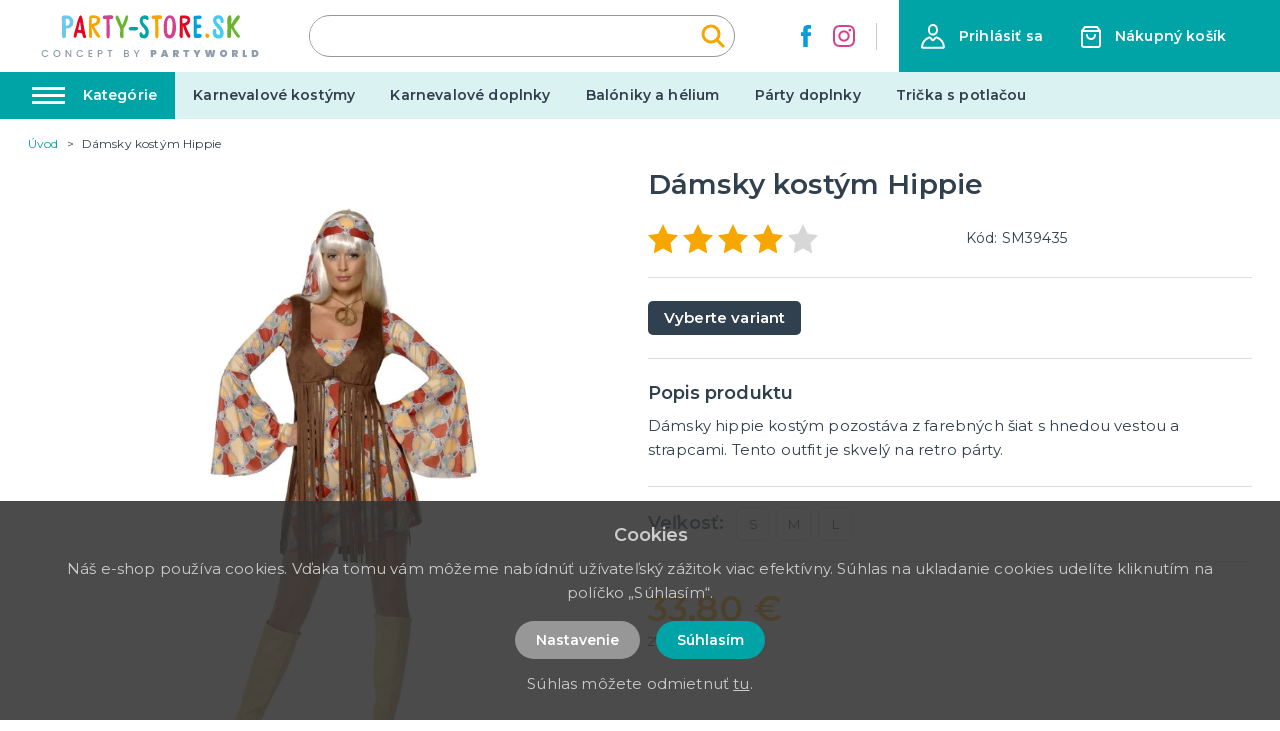

--- FILE ---
content_type: image/svg+xml
request_url: https://party-store.sk/img/logo-claim.svg
body_size: 3063
content:
<svg xmlns="http://www.w3.org/2000/svg" width="288.357" height="76.4" viewBox="0 0 288.357 76.4"><g transform="translate(-0.2)"><g transform="translate(258.757)"><path d="M13.2,10.5C5.4,9.8.9,15.9.3,22.9c-.4,5,2.9,13.3,11.8,14.1a7.509,7.509,0,0,0,5.2-1.6h.5l.3,2,8.8.3L29.8,1.8,19.9,0,18.6,12.5h-.5a9.5,9.5,0,0,0-4.9-2m.4,18.1c-2.5-.2-3.3-2.6-3.1-5.3.2-2,1.4-4.4,3.9-4.2a6.225,6.225,0,0,1,3.4,1.3l-.4,7a5.129,5.129,0,0,1-3.8,1.2" fill="#69b42e" fill-rule="evenodd"/></g><path d="M245.2,2.7l.6,35.5,10.5.3-1.1-37Z" fill="#e40521" fill-rule="evenodd"/><path d="M242.9,15.4a9.921,9.921,0,0,0-7-4,6.851,6.851,0,0,0-4.9,1.7h-.5l-.4-2-8.5-.1-1.3,25.5,10.3.2.9-15.8a4.645,4.645,0,0,1,2.3-.6c2,.1,3.6,2.3,3.6,2.3Z" fill="#d24291" fill-rule="evenodd"/><path d="M189.5,25.9a13.99,13.99,0,0,0,14.9,13h0c9.5-.7,13.5-7.5,13.1-14a13.959,13.959,0,0,0-14.8-13h-.1c-8.5.6-13.6,6-13.1,14m13.7-6c3-.2,4.2,2.7,4.4,5.7.1,2-.6,5.1-3.6,5.3-3.5.2-4.3-3.7-4.4-5.7-.2-1.5.1-5.1,3.6-5.3" fill="#f7a600" fill-rule="evenodd"/><path d="M179.4,2.6l-4.8,19.3h-.5L170.4,7.2l-9.5-.5L156.2,21h-.5L152,.2,140.1,2.6l7.8,33.5,11,.6,6-14.2h.5l5.2,15.6,10.6-1.2L191.5,3.3Z" fill="#00a3a6" fill-rule="evenodd"/><path d="M121.1,39.7c-2.5.2-6.2-1.5-6.2-1.5l-2.3,7.7s4,2.4,10.7,1.8c8-.7,13.8-5.5,13.1-14l-2.1-23.4-10.4,1.4,1,14.7a3.777,3.777,0,0,1-2.7,1.2c-1.2.1-2.6-1-2.9-4l-1-12L108.4,13l.7,10.7c.8,8.7,4.2,13.5,11.2,12.8,3.5-.3,4.9-1.7,4.9-1.7h.5c.2,2.9-1.1,4.6-4.6,4.9" fill="#69b42e" fill-rule="evenodd"/><path d="M104.6,20.4l1.6-7.1-6-.5.7-7.4-10.2,1-.5,5.5-3-.3L86,19.5l3.5.1-.7,7.7c-.6,6.5,2.6,10.3,8.1,10.8a15.472,15.472,0,0,0,8.2-1.3l-1.9-7.2a5.4,5.4,0,0,1-2.5.3,2.363,2.363,0,0,1-1.8-2.7l.6-7Z" fill="#d24291" fill-rule="evenodd"/><path d="M84.1,13.8a10.072,10.072,0,0,0-7.6-2.7A6.62,6.62,0,0,0,72,13.6l-.5.1-.7-1.9-8.4,1.4,3.2,25.4L75.8,37,73.9,21.3a3.719,3.719,0,0,1,2.2-1c2-.2,3.9,1.6,3.9,1.6Z" fill="#f7a600" fill-rule="evenodd"/><path d="M37.8,20.5s4.4-2,7.9-1.8c1.5.1,2.5.9,2.4,2.1,0,0-14.8-.3-15.2,8.2-.3,5,3.3,8.4,8.6,8.7a10.118,10.118,0,0,0,6.9-2.1h.5l.4,2h9l.6-12.4c.4-8.2-3.3-13.9-12-14.3a28.1,28.1,0,0,0-11.4,2.4Zm7.5,10.2c-1.8-.1-2.5-.9-2.4-1.6.1-2.2,5.6-1.7,5.6-1.7l-.1,2.8a11.766,11.766,0,0,1-3.1.5Z" fill="#e40521" fill-rule="evenodd"/><path d="M14.2,40.8,13.1,26.4l2.7-.3c12-1.3,16.4-7.3,15.5-15.2C30.5,2.4,21.1-.6,13.1.2,7.2.8,12,.3.2,2.1L3.4,40.9ZM11.3,9.5,14,9.2c3.5-.4,6.1.9,6.4,3.4s-.6,4.1-5.6,4.6l-2.7.3Z" fill="#00a0de" fill-rule="evenodd"/><path d="M58.9,69.2H59l4.8-12.6,1.2.5L59.6,70.7H58.1L53,57.5l1.3-.4Z"/><path d="M76.6,67.2A3.651,3.651,0,0,1,75.2,70a6.052,6.052,0,0,1-3.9,1.2,8.025,8.025,0,0,1-3.9-.9,2.73,2.73,0,0,1-1.2-.9l.5-.8a10.475,10.475,0,0,0,1.1.8,7.122,7.122,0,0,0,3.4.7,4.771,4.771,0,0,0,3.1-.9,2.756,2.756,0,0,0,1.1-2.1,2.035,2.035,0,0,0-.6-1.5,7.579,7.579,0,0,0-1.6-.9l-2.1-.6a6.728,6.728,0,0,1-3.7-1.8,2.883,2.883,0,0,1-.6-1.9,5.067,5.067,0,0,1,.2-1.3,2.836,2.836,0,0,1,.8-1.1,4.2,4.2,0,0,1,1.5-.8,8.017,8.017,0,0,1,2.3-.3,7.416,7.416,0,0,1,3.4.8,3.6,3.6,0,0,1,1.2.8l-.6.8a3.592,3.592,0,0,0-1-.7,6.583,6.583,0,0,0-3-.7A8.083,8.083,0,0,0,70,58a2.321,2.321,0,0,0-1,.4,1.7,1.7,0,0,0-.6.6c-.1.2-.2.5-.3.7,0,.2-.1.5-.1.8a2.1,2.1,0,0,0,1.5,2,13.745,13.745,0,0,0,2.6.8h.1c.4.1.8.2,1.1.3a6.9,6.9,0,0,1,1,.4,1.934,1.934,0,0,1,.9.5c.2.2.5.4.7.6a2.177,2.177,0,0,1,.5.8A5.067,5.067,0,0,1,76.6,67.2ZM71.7,53.9l3.5-4.6,1.1.4-3.9,5.1H71l-3.9-5,1.1-.4,3.4,4.4h.1Z"/><path d="M78.9,63.7a6.569,6.569,0,0,1,1.8-4.9A6.177,6.177,0,0,1,85.3,57a8.751,8.751,0,0,1,2.4.3,3.54,3.54,0,0,1,1.6.9,4.7,4.7,0,0,1,.9,1.2,3.339,3.339,0,0,1,.3,1.5,3.424,3.424,0,0,1-.4,1.8A4.863,4.863,0,0,1,89,64.1a4.172,4.172,0,0,1-1.6.9,12.09,12.09,0,0,1-1.8.5,12.311,12.311,0,0,1-2,.2,7.939,7.939,0,0,1-2.6-.3,1.628,1.628,0,0,1-.6-.3v.3a6.115,6.115,0,0,0,.7,2.4,5.212,5.212,0,0,0,1.4,1.6,4.023,4.023,0,0,0,2.6.7,6.7,6.7,0,0,0,3.1-.7,3.458,3.458,0,0,0,1.2-.7l.4,1.1a5.388,5.388,0,0,1-1.3.7,9.371,9.371,0,0,1-3.4.7,5.219,5.219,0,0,1-4.4-1.9A7.854,7.854,0,0,1,78.9,63.7Zm1.2.4a3.33,3.33,0,0,0,.6.3,7.8,7.8,0,0,0,2.4.3c3.8,0,5.8-1.3,5.8-3.8a3.553,3.553,0,0,0-.2-1,2.361,2.361,0,0,0-.6-.9,3.458,3.458,0,0,0-1.2-.7,4.31,4.31,0,0,0-1.7-.3,4.678,4.678,0,0,0-3.7,1.5A6.653,6.653,0,0,0,80.1,64.1Z"/><path d="M95.3,58.6,95,66.2a4.209,4.209,0,0,0,.7,2.6,2.531,2.531,0,0,0,2.3,1,6.723,6.723,0,0,0,1.8-.3,2.994,2.994,0,0,0,.8-.4l.4.9a5.937,5.937,0,0,1-.8.4,4.638,4.638,0,0,1-2.1.4A3.739,3.739,0,0,1,95,69.5a4.766,4.766,0,0,1-1-3.4l.3-7.7-2.2.1.3-1.2h1.9l.3-3.8,1.1-.4-.1,4.2h4.3l-.4.9Z"/><path d="M108,63.3l6.3,7.4-1.2.3-6-7.1h-2v6.8l-1.2-.1-.3-18.7,1.2-.1.3,11h2l5.4-5.5.8.7Z"/><path d="M115.7,63.8a7.647,7.647,0,0,1,1.5-5,5.523,5.523,0,0,1,4.5-1.8,5.381,5.381,0,0,1,2.2.4,5.229,5.229,0,0,1,1.7,1.2,6.569,6.569,0,0,1,1.2,1.7,6.788,6.788,0,0,1,.7,2,14.919,14.919,0,0,1,.2,2.1,14.919,14.919,0,0,1-.2,2.1,4.9,4.9,0,0,1-.7,1.9,5.826,5.826,0,0,1-1.1,1.5,4.784,4.784,0,0,1-1.7,1,5.867,5.867,0,0,1-2.3.4,5.3,5.3,0,0,1-4.3-2.1A8.5,8.5,0,0,1,115.7,63.8Zm6-5.8a6.15,6.15,0,0,0-1.4.1,3.582,3.582,0,0,0-1.1.4,1.555,1.555,0,0,0-.8.6,3.736,3.736,0,0,0-.6.7,5.938,5.938,0,0,0-.4.8,6.889,6.889,0,0,1-.3.8,2.22,2.22,0,0,0-.1.9c0,.4-.1.6-.1.8v.7a8.568,8.568,0,0,0,.9,4.1,4.251,4.251,0,0,0,3.9,2.2,3.966,3.966,0,0,0,2-.4,3.881,3.881,0,0,0,1.4-1,4.678,4.678,0,0,0,.8-1.4,4.191,4.191,0,0,0,.4-1.5,7.569,7.569,0,0,0,.1-1.5,7.8,7.8,0,0,0-.3-2.2,7.218,7.218,0,0,0-.9-2,5.356,5.356,0,0,0-1.5-1.5A3.173,3.173,0,0,0,121.7,58Z"/><path d="M149,62.5v8.2h-1.2V62.5a3.749,3.749,0,0,0-.1-1.1,4.875,4.875,0,0,0-.4-1.1,3.915,3.915,0,0,0-.8-1,3.162,3.162,0,0,0-1.3-.7,5.412,5.412,0,0,0-1.9-.3,5.721,5.721,0,0,0-3.2,1,11.32,11.32,0,0,0-1.3,1l.1,10.3-1.2.1-.4-13.3,1.2-.3.1,1.9h.1a6.706,6.706,0,0,1,1.4-.9,6.921,6.921,0,0,1,3.4-.9,5.354,5.354,0,0,1,4,1.5A5.2,5.2,0,0,1,149,62.5Z"/><path d="M152.1,66.9c0-2.9,3.1-4.3,9.4-4.3a5.867,5.867,0,0,0-.4-2.3,3.786,3.786,0,0,0-1.4-1.7,4.032,4.032,0,0,0-2.2-.6,8.361,8.361,0,0,0-2.9.5,3.128,3.128,0,0,0-1,.5l-.5-.9a6.658,6.658,0,0,1,1.2-.6,9.6,9.6,0,0,1,3.3-.6,7.55,7.55,0,0,1,2.3.3,3.915,3.915,0,0,1,1.6,1,3.861,3.861,0,0,1,1,1.9,12.621,12.621,0,0,1,.3,3l.1,7.5-1.1.3-.1-1.9h-.1a4.2,4.2,0,0,1-1.4.9,6.294,6.294,0,0,1-3.3.9,5.338,5.338,0,0,1-3.6-1.1A3.1,3.1,0,0,1,152.1,66.9Zm1.2,0a2.2,2.2,0,0,0,.1.8c.1.3.2.5.3.8s.4.5.6.7a2.344,2.344,0,0,0,1,.5,6.052,6.052,0,0,0,1.5.2,7.171,7.171,0,0,0,3.4-1,7.1,7.1,0,0,0,1.4-1l-.1-4.2a26.606,26.606,0,0,0-3,.2,19.969,19.969,0,0,0-2.6.5,4.894,4.894,0,0,0-1.9,1A1.8,1.8,0,0,0,153.3,66.9Z"/><path d="M179,57.2a5.446,5.446,0,0,1,4.4,1.8,7.359,7.359,0,0,1,1.5,4.9,7.664,7.664,0,0,1-.4,2.7,5.9,5.9,0,0,1-1.2,2.2,6.183,6.183,0,0,1-2,1.5,6.547,6.547,0,0,1-2.9.5,7.437,7.437,0,0,1-2.8-.6,10.909,10.909,0,0,1-1.1-.6h-.1l.1,6.7-1.2.1L173,57.5l1.2-.4.1,2h.1a5.507,5.507,0,0,1,1.4-.9A6.978,6.978,0,0,1,179,57.2Zm0,1.1a6.507,6.507,0,0,0-3.2,1,13.028,13.028,0,0,0-1.5,1l.1,8.2a3.458,3.458,0,0,0,1.2.7,5.918,5.918,0,0,0,2.9.7,4.826,4.826,0,0,0,4.7-3,6.839,6.839,0,0,0,.6-2.9,6.562,6.562,0,0,0-1.2-4.2A4.333,4.333,0,0,0,179,58.3Z"/><path d="M187.4,66.9c0-2.9,3.1-4.3,9.4-4.3a5.867,5.867,0,0,0-.4-2.3,3.786,3.786,0,0,0-1.4-1.7,4.032,4.032,0,0,0-2.2-.6,8.361,8.361,0,0,0-2.9.5,3.128,3.128,0,0,0-1,.5l-.5-.9a6.658,6.658,0,0,1,1.2-.6,9.6,9.6,0,0,1,3.3-.6,7.55,7.55,0,0,1,2.3.3,3.915,3.915,0,0,1,1.6,1,3.861,3.861,0,0,1,1,1.9,12.621,12.621,0,0,1,.3,3l.1,7.5-1.1.3L197,69h-.1a4.2,4.2,0,0,1-1.4.9,6.294,6.294,0,0,1-3.3.9,5.338,5.338,0,0,1-3.6-1.1A3.1,3.1,0,0,1,187.4,66.9Zm1.2,0a2.2,2.2,0,0,0,.1.8c.1.3.2.5.3.8s.4.5.6.7a2.344,2.344,0,0,0,1,.5,6.052,6.052,0,0,0,1.5.2,7.171,7.171,0,0,0,3.4-1,7.1,7.1,0,0,0,1.4-1l-.1-4.2a26.606,26.606,0,0,0-3,.2,19.969,19.969,0,0,0-2.6.5,4.894,4.894,0,0,0-1.9,1A1.8,1.8,0,0,0,188.6,66.9Zm4.4-12-1.1.1,3.1-4.6,1.5-.4Z"/><path d="M210.3,58.4l-.8.8a1.205,1.205,0,0,0-.5-.5,2.458,2.458,0,0,0-1.7-.5,4.985,4.985,0,0,0-2.8,1.1,5.731,5.731,0,0,0-1.1,1.1l.1,10.3-1.1.1L202,57.5l1.2-.4.1,1.9h.1a10.627,10.627,0,0,1,1.1-.9,4.839,4.839,0,0,1,2.7-.9,4.934,4.934,0,0,1,2.3.6A2.761,2.761,0,0,1,210.3,58.4Z"/><path d="M214.5,58.6l-.3,7.7a4.209,4.209,0,0,0,.7,2.6,2.531,2.531,0,0,0,2.3,1,6.723,6.723,0,0,0,1.8-.3,2.994,2.994,0,0,0,.8-.4l.4.9a5.937,5.937,0,0,1-.8.4,4.638,4.638,0,0,1-2.1.4,3.739,3.739,0,0,1-3.1-1.3,4.766,4.766,0,0,1-1-3.4l.3-7.7-2.1.1.3-1.2h1.9l.3-3.8,1.1-.4-.1,4.2h4.3l-.4.9Z"/><path d="M233.8,57.1l.1,13.2a8.524,8.524,0,0,1-.3,2.3,6.916,6.916,0,0,1-1,1.9,4.92,4.92,0,0,1-1.8,1.3,6.042,6.042,0,0,1-2.4.5,9.6,9.6,0,0,1-3.3-.6,4.372,4.372,0,0,1-1-.6l.5-.9a4.054,4.054,0,0,0,.9.5,6.361,6.361,0,0,0,2.8.5,4.671,4.671,0,0,0,1.7-.3,3.6,3.6,0,0,0,1.2-.8A4.44,4.44,0,0,0,232,73a6.944,6.944,0,0,0,.5-1.3,5.7,5.7,0,0,0,.1-1.3l.1-1.5h-.1a7.74,7.74,0,0,1-1.6.7,7.633,7.633,0,0,1-3.1.7,5.637,5.637,0,0,1-3.9-1.4,4.839,4.839,0,0,1-1.4-3.8l.1-7.7,1.2-.4v8q0,4.2,3.9,4.2a7.3,7.3,0,0,0,3.1-.7c.5-.2,1-.5,1.6-.7V57.5Z"/></g></svg>